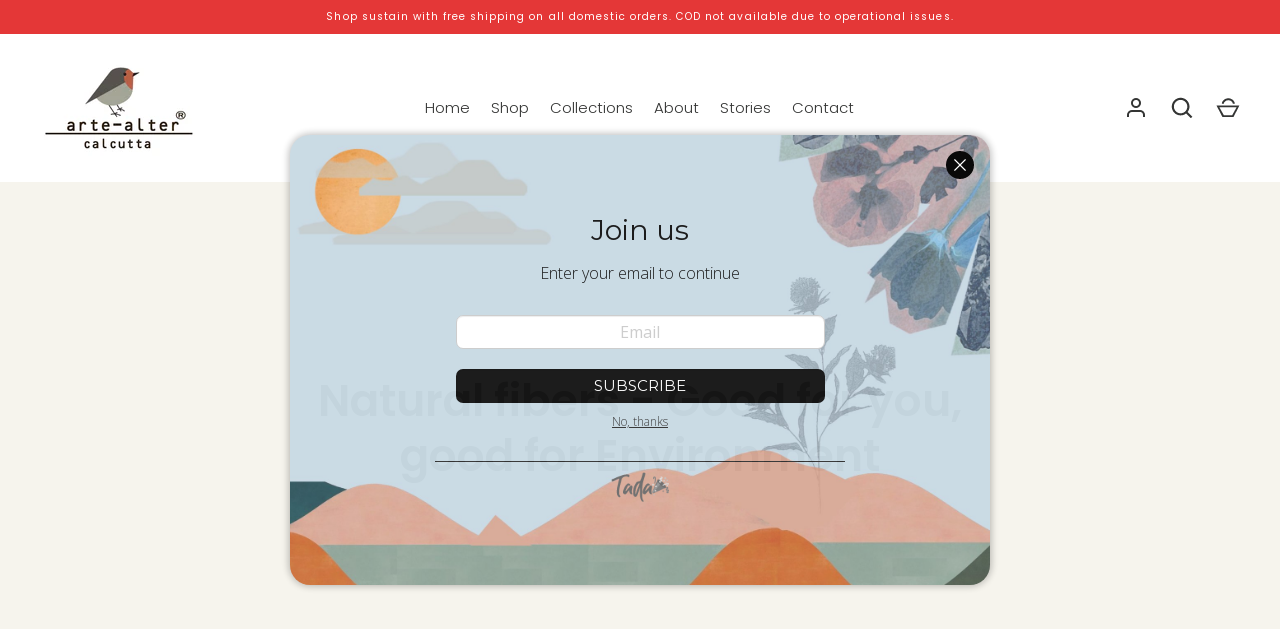

--- FILE ---
content_type: image/svg+xml
request_url: https://cdn.trytadapp.com/assets/images/gameDialogButtonIcon.svg
body_size: 2061
content:
<svg xmlns="http://www.w3.org/2000/svg" viewBox="0 0 78 40" width="78" height="40">
	<defs>
		<image width="78" height="40" id="img1" href="[data-uri]"/>
	</defs>
	<style>
		tspan { white-space:pre }
	</style>
	<use id="Layer 1" href="#img1" x="0" y="0" />
</svg>